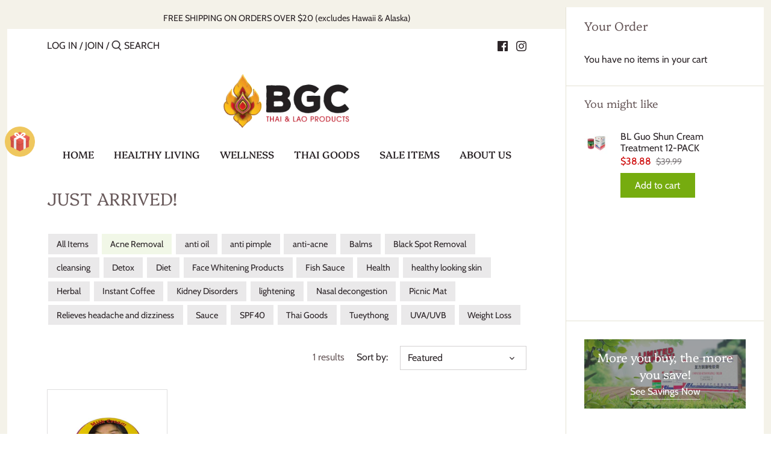

--- FILE ---
content_type: text/javascript
request_url: https://cdn-sf.vitals.app/assets/js/m19.95a7cef91b30c0fc0071.chunk.bundle.js
body_size: 6093
content:
"use strict";(window.webpackChunkvitalsLibrary=window.webpackChunkvitalsLibrary||[]).push([[8290],{46999:(t,i,s)=>{s.d(i,{A:()=>r});var n=s(58578);var e=s.n(n)()(!1);e.push([t.id,"#CartDrawer{top:40px !important}#bundle-smart_bar *{appearance:none}#bundle-smart_bar{cursor:default;text-align:center;z-index:990;width:100%;max-width:100vw;box-shadow:rgba(0,0,0,.109804) 0 0 9px 1px;min-height:40px;display:flex;right:0;left:0}#bundle-smart_bar span:not(.vttooltiptext){font-weight:bold;padding:0 5px;border-radius:10px;background:#fff}#bundle-smart_bar_container{max-width:1000px;width:100%;padding:.3em .8em;font-size:14px;font-weight:normal;font-style:normal;margin:auto;box-sizing:border-box}.fs-bar-price{margin:0 5px}.bar-close-btn{background:none;border:none;width:20px;height:20px;padding:0;line-height:1;position:absolute;right:10px;top:5px;cursor:pointer}#bundle-smart_bar .vtl-grecaptcha-v2{position:absolute;top:100%;left:50%;margin-left:-100px}#bundle-smart_bar .vtl-grecaptcha-v2.vtl-grecaptcha-v2--bottom{top:0;transform:translateY(-100%)}#smart_bar_countdown{font-weight:700}@media(max-width: 576px){#bundle-smart_bar .vtl-grecaptcha-v2{margin-left:-150px}}",""]);const r=e},62704:(t,i,s)=>{s.d(i,{A:()=>r});var n=s(58578);var e=s.n(n)()(!1);e.push([t.id,"#bundle-smart_bar_container{max-width:1200px}#smart-bar-container-message{display:block;vertical-align:middle;margin:0 0 5px 2%;text-align:left;font-size:calc(15px + .2vw)}#smart-bar-form{display:inline-block;white-space:nowrap;width:96%;text-align:left}#smart-bar-input{padding:5px 10px;display:inline-block;margin:0;vertical-align:middle;background-color:#fff;border:1px solid #eaeaea;border-radius:3px;line-height:1.1;color:#3b3b3b;max-height:35px;height:30px;width:auto}#smart-bar-button{display:inline-block;vertical-align:middle;margin:0 0 0 1%;padding:6px 10px;box-sizing:border-box;font-size:14px;line-height:1.1;cursor:pointer;border-radius:3px;font-style:normal;max-height:35px;height:30px;width:auto}#bundle-smart_bar #smart-bar-form span{background:none}#bundle-smart_bar .bundle-invalid-email{color:#d03434;display:none;margin-left:1rem}@media(min-width: 900px){#bundle-smart_bar .bundle-invalid-email{position:absolute;margin-top:5px}}@media(min-width: 768px){#smart-bar-container-message{display:inline-block;margin:0 10px 0 0}#smart-bar-form{width:auto}}@media(max-width: 768px){#smart-bar-input,#smart-bar-button{min-width:50%;max-width:50%}#bundle-smart_bar_container .vitals_qty{min-width:40px;margin-bottom:0;line-height:35px !important;padding:0 !important}#smart-bar-container-message{text-align:center !important}}",""]);const r=e},39498:(t,i,s)=>{s.d(i,{K:()=>n});class n{J79(t){}O39(){this.O32()&&this.W56()}N0(){}O32(){return!0}P15(t){}W56(){this.H73();this.P16();this.R20();this.F43();this.K28()}H73(){}P16(){}R20(){}F43(){}K28(){}}},39235:(t,i,s)=>{s.d(i,{A:()=>l,j:()=>c});var n=s(42085);var e=s(67204);var r=s(19661);var a=s(25172);var o=s.n(a);var h;!function(t){t[t.X52=0]="X52";t[t.W59=1]="W59"}(h||(h={}));var l;!function(t){t[t.W65=0]="W65";t[t.V59=1]="V59"}(l||(l={}));class c extends r.X{constructor(t,i=!1,s=void 0){super();this.V14=o()();this.K82=o()();this.q44=!1;this.c79=!1;this.T40=o()();this.hasSpinnerDataKey='has-loading-spinner';this.V14=t;this.P61=i;this.D25=s;this.q45();this.D26='.vitals-loader';this.N39=23}q45(){this.P62=this.V14.is('input')?h.X52:h.W59;this.q44=this.V14.children().length>0;this.c79=''!==this.V14.clone().children().remove().end().text().trim()}K83(t,i=5e3){this.h3();if(this.N40()){this.D27();this.P16();this.N41();this.y0();this.q44&&!this.c79||this.o73();this.P61&&this.I41();(0,e.Z)(i).then(()=>this.N42(t))}}N42(t){this.i27();if(this.R60()){this.F85();this.P63();this.A42();this.P61&&this.K84();null==t||t()}else null==t||t()}R60(){return this.F86()||this.K82.data(this.hasSpinnerDataKey)}N40(){return!!this.K82.length&&!this.K82.find(this.D26).length}F86(){return!!this.K82.find(this.D26).length}h3(){if(this.P62===h.X52){this.V14.wrap('<span></span>');this.K82=this.V14.parent()}else this.K82=this.V14}i27(){this.P62===h.X52?this.K82=this.V14.parent():this.K82=this.V14}P16(){this.K82.append("<span class=\"vitals-loader\"></span>");this.T40=this.K82.find(this.D26)}N41(){this.K82.data(this.hasSpinnerDataKey,!0)}F85(){this.K82.removeData(this.hasSpinnerDataKey)}P63(){this.F86()&&this.K82.find(this.D26).remove()}y0(){switch(this.D25){case l.W65:this.N39=17;break;case l.V59:this.N39=19}23!==this.N39&&this.T40.css({width:this.N39,height:this.N39})}o73(){this.K82.css('position','relative');this.T40.css({position:'absolute',margin:'auto',top:0,bottom:0,left:0,right:0})}D27(){this.v31=this.V14.css('color');this.V14[0].style.setProperty('color','transparent','important');this.P62!==h.X52&&this.q44&&this.V14.children().addClass(n.gM)}A42(){const t=this.v31?this.v31:'initial';this.V14[0].style.setProperty('color',t,'important');this.P62===h.X52?this.V14.unwrap():this.q44&&this.V14.children().removeClass(n.gM)}I41(){this.V14.attr('disabled','true')}K84(){this.V14.removeAttr('disabled')}}},74420:(t,i,s)=>{s.r(i);s.d(i,{y63:()=>C});var n=s(56691);var e=s(57798);var r=s(44287);var a=s(10554);var o=s(8302);var h=s(47730);var l=s(39498);var c=s(43369);var d=s(64512);var p=s(25172);var u=s.n(p);var b=s(21076);var m=s(19661);var v=s(46757);var g=s(5103);var f=s(13515);var x=s(55690);var y=s(92050);var w=s(39880);var $=s(95956);var _=s(17466);const W=new Set;var N=s(46999);var T=s(62704);class K extends m.X{constructor(){super(...arguments);this.U86=u()();this.T41=u()();this.R43=!1;this.E20='#bundle-smart_bar';this.s72='div#ajaxifyDrawer, div.nav-mobile, header.site-header, div.page-wrapper';this.s36='.bar-close-btn';this.I42=!1;this.message=a.b.X86.Q76(this.W55.T8.message,'Ann bar: message');this.x55=a.b.X86.o0(e.X.y63);this.Q76=this.x55[0];this.C49=this.x55[1]}P64(t){this.message=t}v32(){return this.message}W56(){return(0,b.sH)(this,void 0,void 0,function*(){this.R43&&this.U86.remove();yield this.R20();a.b.Y66.S61().prepend(this.V33());this.U86=u()(this.E20);if(!this.R43&&'top_fixed'===this.W55.T8.position){const t=this.U86.height();a.b.Y66.S61().css('padding-top',`${t}px`)}this.R43=!0;this.F43();const{parameters:{position:t}}=(0,d.sG)();const i=t===r.c.Y64;a.b.k60.S57({Z4:w.J$.B79,S40:this.E20,S58:this.N43(),isRelative:i});this.K28()})}N36(){return!0}F43(){this.T41=u()('#bundle-smart_bar_container')}K28(){(0,d.V$)().w12&&u()(this.s36).on('click touchend',()=>{this.I42=!0;this.U86.fadeOut('100');a.b.Y66.S61().animate({'padding-top':0},'100');a.b.k60.n74(w.J$.B79,!1);c.ke.M20({name:n.Vy,value:a.b.W85.U43().toString(),days:7,sameSite:c.ng.Strict})})}V33(){const t='bottom'===this.W55.T8.position?'vtl-grecaptcha-v2--bottom':'';return`\n            <div id="bundle-smart_bar">\n                ${(0,d.V$)().r5?`\n                    <div class="vtl-grecaptcha-v3"></div>\n                    <div class="vtl-grecaptcha-v2 ${t}"></div>\n                `:''}\n                <div id="bundle-smart_bar_container"\n                     style="font-family: inherit">\n                    ${this.v32()}\n                    ${(0,d.V$)().w12?'<button class="bar-close-btn">&#10005;</button>':''}\n                </div>\n            </div>\n        `}N43(){const{position:t}=this.W55.T8;!function(t,i,s){if(!(W.has(s)||t&&i.includes(t))){$.a.n40(new _.v("Invalid vertical position value for widget",_.J.W59,{L84:{id:s,position:String(t),positionValues:i.join(', ')}}));W.add(s)}}(t,Object.values(r.c),e.X.y63);return t===r.c.V44?w.js.V44:w.js.Y64}R20(){return(0,b.sH)(this,void 0,void 0,function*(){a.b.Y66.Q44(N.A.toString());a.b.Y66.Q44([`${this.E20} {`,`position: ${'top'===this.W55.T8.position?'relative':'fixed'};`,`${this.N43()}: 0;`,`color: ${(0,f.K6)(this.W55.T8.text_color)}; }`].join(''));(0,d.sG)().smartBarType===r.P.J43&&(0,x.i)(e.X.w10)&&(0,y.V)().J23&&'bottom'!==this.W55.T8.position&&a.b.Y66.Q44("\n                    .fs-bar-price .vttooltiptext {\n                        top: calc(100% + 3px);\n                        bottom: auto;\n                    }\n                    .fs-bar-price .vttooltiptext:after {\n                        border-color: transparent transparent #333 transparent;\n                        bottom: 100%;\n                        top: auto;\n                    }\n            ");(0,d.sG)().smartBarType===r.P.J42&&a.b.Y66.Q44(T.A.toString());'standard'!==this.W55.T8.custom_theme?yield(0,g._)(`modules/announcement-bars/assets/bar/theme/css/${this.W55.T8.custom_theme}.css`,a.b.Y66.S66()):a.b.Y66.Q44(`${this.E20} { background-color: #${this.W55.T8.bg_color}; } `);this.n6();(0,d.V$)().w12&&a.b.Y66.Q44(`\n                ${this.s36} {\n                    color: ${(0,f.K6)(this.W55.T8.text_color)};\n                }\n            `)})}n6(){'Shopify'in window&&void 0!==window.Shopify.theme&&719===window.Shopify.theme.theme_store_id&&u()(this.s72).each(function(){const t=u()(this);const i=t.css('position');if('absolute'===i||'fixed'===i){const i=Math.round(Number(u()(this).css('top')))+40;const s=t.attr('style');const n='undefined'!=typeof s?s:'';t.attr('style',`${n}top:${i}px !important;`)}})}}(0,b.Cg)([v.G],K.prototype,"N36",null);(0,b.Cg)([v.o],K.prototype,"V33",null);class V extends K{constructor(){super(...arguments);this.P65=u()();this.prefix={day:this.y1('day'),hour:this.y1('hour'),minute:this.y1('minute'),second:this.y1('second')}}N36(){const{countdown_start:t="",countdown_end:i=""}=this.W55.T8;const s=this.A43(t);const n=this.A43(i);const e=a.b.W85.U43();return e>=s&&e<=n}A43(t){return new Date(this.A44(t)).getTime()}A44(t){return t.replace(' +','+').replace(' -','-').replace(' ','T')}v32(){var t;const i=this.W55.T8;const s=null!==(t=(0,d.sG)().domCountdownSelectorId)&&void 0!==t?t:'smart_bar_countdown';return this.message.replace("#countdown_timer#",`<span id="${s}" style="background-color:#${i.special_color}"></span>`)}F43(){var t;super.F43();const i=null!==(t=(0,d.sG)().domCountdownSelectorId)&&void 0!==t?t:'smart_bar_countdown';this.P65=this.U86.find(`#${i}`)}K28(){super.K28();const t=this.A43(this.W55.T8.countdown_end||'');const i=setInterval(()=>{const s=t-a.b.W85.U43();this.P65.html(this.P66(s));if(s<0||this.I42){clearInterval(i);this.U86.remove()}},1e3)}P66(t){const i=Math.floor(t/864e5);const s=Math.floor(t%864e5/36e5);const n=Math.floor(t%36e5/6e4);const e=Math.floor(t%6e4/1e3);return[0===i?'':`${i}${this.prefix.day} `,0===s?'':`${s}${this.prefix.hour} `,0===n?'':`${n}${this.prefix.minute} `,`${e}${this.prefix.second}`].join('')}y1(t){var i;try{const s=new Intl.NumberFormat(a.b.X86.y85(),{style:'unit',unit:t,unitDisplay:'narrow'}).formatToParts();if(s){return(null===(i=s.find(t=>'unit'===t.type))||void 0===i?void 0:i.value[0])||t[0]}return t[0]}catch(i){return t[0]}}}var S=s(71683);var P=s(39235);var k=s(19100);var U=s(67204);var I=s(49562);var X=s(99517);class A extends K{constructor(){super(...arguments);this.v34=u()();this.s73=u()();this.N44=u()()}v32(){var t;const i=this.W55.T8;const s=a.b.X86.Q76(null!==(t=i.btn_text)&&void 0!==t?t:'','Ann bar: btn_text');return`\n\t\t<div id="smart-bar-container-message">${this.message}</div>\n\t\t<form id="smart-bar-form">\n\t\t\t<input type="text" id="smart-bar-input" aria-label="Email address" class="bundle-input-email">\n\t\t\t<input type="button" class="bundle-btn-email" id="smart-bar-button" style="\n\t\t\t\t\tbackground-color:#${i.btn_color};\n\t\t\t\t\tcolor: #${i.btn_text_color};\n\t\t\t\t\tborder: 1px solid #${i.btn_color};" value="${s}">\n\t\t</form>\n\t\t<div class="bundle-invalid-email"></div>\n\t\t`}N36(){return!a.b.Y65.O50()&&void 0===c.ke.O33(n.pr)}F43(){super.F43();this.v34=this.U86.find('.bundle-btn-email');this.s73=this.U86.find('.bundle-invalid-email');this.N44=this.U86.find('.bundle-input-email');this.F87=new P.j(this.v34)}K28(){super.K28();const t=(0,d.V$)();t.r5&&(this.I43=a.b.X87.r62({S33:e.X.y63,U13:S.n2,w48:this.U86.find('.vtl-grecaptcha-v3'),t77:this.U86.find('.vtl-grecaptcha-v2')}));this.v34.on('click',t=>this.I44(t));this.N44.on('keydown',t=>{(0,I.l)(I.K.W80,t)&&this.I44(t)});t.r5&&this.N44.on('click',()=>{var t;null===(t=this.I43)||void 0===t||t.c38().catch(console.error)})}I44(t){t.preventDefault();const i=this.N44.val();if(k.b5.test(i)){this.F87.K83();this.s73.fadeOut(100);this.N45(i)}else{this.s73.html(this.Q76(this.C49.k48));this.y2()}(0,h.gg)({S33:e.X.y63,U3:o.wW.z2})}N45(t){(0,d.V$)().r5?this.I43.S42().then(i=>this.N46(t,i)):this.N46(t)}N46(t,i){const s={user_id:a.b.U4.V64(),module:e.X.y63,email:t};(0,d.V$)().r5&&void 0!==i&&(s[this.I43.H9()]=i);a.b.U29.S62(a.b.Q29.L83(X.v.J53),s).then(i=>{var s;const e=parseInt(i,10);if(1!==e)if((0,d.V$)().r5&&104===e){this.s73.html('');this.F87.N42();this.I43.h36(i=>this.N46(t,i))}else{this.s73.html(this.Q76(this.C49.d14));this.F87.N42();(0,U.Z)(200).then(()=>this.y2())}else{this.T41.fadeOut(100).html(a.b.X86.Q76(this.W55.T8.coupon_text,'Ann bar: coupon_text').replace(/\#coupon\#/,`<b style="color: #${this.W55.T8.special_color}">${null!==(s=this.W55.T8.coupon)&&void 0!==s?s:''}</span>`)).fadeIn(100);c.ke.M20({name:n.pr,value:'1',days:365,sameSite:c.ng.Strict})}})}y2(){this.s73.css({opacity:0,display:'inline-block'}).animate({opacity:1},200)}}(0,b.Cg)([v.o],A.prototype,"N36",null);(0,b.Cg)([v.o],A.prototype,"F43",null);(0,b.Cg)([v.o],A.prototype,"K28",null);var R=s(98076);class Y extends K{constructor(t){super(t);this.s74=a.b.X86.Q76(this.W55.T8.message,'Ann bar: message')}W56(){const t=Object.create(null,{W56:{get:()=>super.W56}});return(0,b.sH)(this,void 0,void 0,function*(){if(!this.n7())return;const i=(i=null)=>{const s=a.b.Y1.n64();s&&this.i29(s,i)&&t.W56.call(this)};a.b.Y1.n64()?i():a.b.Y66.J41().on(R.oo,()=>i());a.b.Y66.J41().on(R.SI,()=>i());a.b.Y66.J41().on(R.N6,(t,s)=>i(s))})}n7(){this.N47();this.R61=parseFloat(String(this.R61));return!isNaN(this.R61)&&-1!==this.R61}N47(){var t,i;const{freeShippingMinimumByCountrySpecificProducts:s,freeShippingMinimumByCountry:n,countriesWithoutFreeShipping:e}=(0,d.sG)();const r=a.b.X86.E25();const o=a.b.Y65.G82()?a.b.U5.r31():void 0;let h;if(o){h=s[r];if(null===(t=null==h?void 0:h.pr)||void 0===t?void 0:t.includes(o)){this.R61=a.b.U2.J84(h.min);return}h=s['*'];if(null===(i=null==h?void 0:h.pr)||void 0===i?void 0:i.includes(o)){this.R61=a.b.U2.J84(h.min);return}}h=n[r];if(void 0===h){h=n['*'];void 0===h||e.includes(r)||(this.R61=a.b.U2.J84(h))}else this.R61=a.b.U2.J84(h)}i29(t,i){this.G0(t,i);return!!this.message}G0(t,i){if('undefined'==typeof this.R61)return;const s=i||0;const n=(null==t?void 0:t.total_price)?t.total_price/100-s:0;const e=this.R61-n;const r=a.b.U2.w61()?a.b.U2.g51(e):a.b.U2.w84(e);const o=this.n8(this.R61,n);r&&this.P64(o.replace('#amount#',this.K85(r)))}n8(t,i=0){return i<=0?a.b.X86.Q76(this.W55.T8.initial_message,'Ann bar: initial_message'):i<t?a.b.X86.Q76(this.W55.T8.progress_message,'Ann bar: progress_message'):i>=t?this.s74:a.b.X86.Q76(this.W55.T8.initial_message,'Ann bar: initial_message')}K85(t){return`<span class="fs-bar-price" style="color: #${this.W55.T8.special_color};">${t}</span>`}}(0,b.Cg)([v.o],Y.prototype,"W56",null);class F extends K{v32(){const t=this.W55.T8;return this.message.replace('#orders_count#',`<span style="color:#${t.special_color}">${(0,d.Ww)()}</span>`)}N36(){return!a.b.Y65.O50()}}class D extends K{v32(){return this.W55.T8.link?`<a href="${this.W55.T8.link}">${this.message}</a>`:this.message}}class C extends l.K{O32(){if((0,d.sG)().parameters.display_only_in_cart_drawer)return!1;if((0,d.V$)().w12){const t=c.ke.O33(n.Vy);const i=t?parseInt(t,10):NaN;const s=864e5;if(!isNaN(i)&&a.b.W85.U43()-i<s)return!1}return!0}W56(){const t=(0,d.sG)();const i={T8:t.parameters};let s;let n;if(t.smartBarType===r.P.J42){s=new A(i);n=o.wW.B56}if(t.smartBarType===r.P.J43){s=new Y(i);n=o.wW.t73}if(t.smartBarType===r.P.M16){s=new F(i);n=o.wW.z1}if(t.smartBarType===r.P.Q46){s=new V(i);n=o.wW.r40}if(t.smartBarType===r.P.Y2){s=new D(i);n=o.wW.E42}n&&(0,h.gg)({S33:e.X.y63,U3:n});s&&s.N36()&&s.W56()}}},13515:(t,i,s)=>{s.d(i,{K6:()=>n,cH:()=>r,lj:()=>e});const n=t=>(null==t?void 0:t.trim())?t.includes('rgb')||t.includes('#')?t:`#${t}`:t;const e=(t,i)=>{if(t.includes('rgb'))return t;let s=t;s.length<5&&(s=s.replace(/[^#]/g,'$&$&'));const n=parseInt(s.slice(1,3),16);const e=parseInt(s.slice(3,5),16);const r=parseInt(s.slice(5,7),16);return i?`rgba(${n}, ${e}, ${r}, ${i})`:`rgb(${n}, ${e}, ${r})`};const r=(t,i)=>{if(!t||t.includes('rgba')||t.includes('#')&&9===t.length)return t;if(t.includes('rgb')){const s=t.replace(/[^\d,]/g,'').split(',');return`rgba(${s[0]}, ${s[1]}, ${s[2]}, ${i})`}if(t.includes('#')&&7===t.length){return`${t}${Math.round(255*i).toString(16).padStart(2,'0')}`}return t}},19100:(t,i,s)=>{s.d(i,{UI:()=>r,b5:()=>n,s0:()=>e});const n=/^(([^<>()\[\]\\.,;:\s@"]+(\.[^<>()\[\]\\.,;:\s@"]+)*)|(".+"))@((\[[0-9]{1,3}\.[0-9]{1,3}\.[0-9]{1,3}\.[0-9]{1,3}\])|(([a-zA-Z\-0-9]+\.)+[a-zA-Z]{2,24}))$/i;const e=/iPad|iPhone|iPod/;const r=/^\+\d+$/}}]);

--- FILE ---
content_type: text/plain
request_url: https://www.google-analytics.com/j/collect?v=1&_v=j102&a=7873173&t=pageview&_s=1&dl=https%3A%2F%2Fbgcusaonline.com%2Fcollections%2Fjust-arrived%2Facne-removal&ul=en-us%40posix&dt=JUST%20ARRIVED!%20%E2%80%93%20Tagged%20%22Acne%20Removal%22%20%E2%80%93%20BGC%20USA&sr=1280x720&vp=1280x720&_u=YEBAAEABAAAAACAAI~&jid=2096855228&gjid=1015207040&cid=1646223146.1769045194&tid=UA-202333380-1&_gid=674738512.1769045194&_r=1&_slc=1&gtm=45He61k2n81NX9BGPLza200&gcd=13l3l3l3l1l1&dma=0&tag_exp=103116026~103200004~104527906~104528501~104684208~104684211~105391252~115616985~115938465~115938469~116185179~116185180~116682877~116744867~117025848~117041588&z=21584631
body_size: -451
content:
2,cG-N1CHMWW9S4

--- FILE ---
content_type: text/javascript
request_url: https://cdn-sf.vitals.app/assets/js/m1.d99273b99bb768c48688.chunk.bundle.js
body_size: 2933
content:
"use strict";(window.webpackChunkvitalsLibrary=window.webpackChunkvitalsLibrary||[]).push([[417],{61588:(t,i,e)=>{e.d(i,{A:()=>s});var n=e(58578);var r=e.n(n)()(!1);r.push([t.id,".vtl-tb-main-widget{display:block;clear:both}.vtl-tb-main-widget__message{display:block}.vtl-tb-main-widget__badges{display:flex;font-size:0;white-space:nowrap}.vtl-tb-main-widget__badges>div>img{max-width:none;border:none}#bundle-trust_badges{clear:both}.shopify-app-block[data-block-handle=trust]{width:100%}",""]);const s=r},39498:(t,i,e)=>{e.d(i,{K:()=>n});class n{J79(t){}O39(){this.O32()&&this.W56()}N0(){}O32(){return!0}P15(t){}W56(){this.H73();this.P16();this.R20();this.F43();this.K28()}H73(){}P16(){}R20(){}F43(){}K28(){}}},83055:(t,i,e)=>{e.r(i);e.d(i,{L78:()=>T});var n=e(21076);var r=e(39498);var s=e(46757);var a=e(25172);var l=e.n(a);var o=e(10554);var d=e(19661);var c=e(57798);var u=e(6268);const h=(0,e(31951).jb)({F55:147,W61:4,X28:3,F56:1060,W18:44,V36:5,X39:148,V37:978},c.X.L78);var v=e(33262);const f={container:{selector:'.vtl-tb-main-widget',traits:{margin:{[v.Xi.Default]:"20px 0px 20px auto"},padding:{[v.Xi.Default]:'0px 0px 0px 0px'}}}};var m=e(95956);var g=e(30607);var p=e(71683);var b=e(95731);var y=e(57464);var S=e(34297);var X=e(55248);var w=e(92767);var D=e(61588);class $ extends d.X{constructor(){super(...arguments);this.T8=h();this.D3=this.T8.W18.split(',');this.x55=o.b.X86.o0(c.X.L78);this.Q76=this.x55[0];this.C49=this.x55[1];this.K44=''}W56(){return(0,n.sH)(this,void 0,void 0,function*(){yield this.z84();try{o.b.V48.B77({S33:c.X.L78,E20:'.vtl-tb-main-widget',S34:w.uk.T87,X85:this.V33()});this.R20()}catch(t){const i=(0,y.L)(t)?p.LS:p.iL;m.a.p12(t,new g.f(i,{msg:(0,b.X5)(t),mid:c.X.L78},(0,b.yf)(t)))}})}T20(t,i,e){return o.b.U29.M70(`${S.uD}/trust-badges/${i}/${e}/${t}.svg?v=5`)}z84(){return(0,n.sH)(this,void 0,void 0,function*(){const t={'##COLOR0##':`#${this.T8.X28}`,'##COLOR1##':`#${this.T8.F56}`,'##COLOR##':`#${this.T8.X28}`};let i=o.b.X86.y85().toLowerCase();const e=['ar','da','de','en','es','fr','it','ja','nl','no','pt','ro','ru','sv','zh','zh-tw'];if(!e.includes(i)){const t=i.includes('-')?i.substring(0,i.indexOf('-')):i;i=e.includes(t)?t:'en'}const r=yield Promise.all(this.D3.map(t=>(0,n.sH)(this,void 0,void 0,function*(){return this.T20(t,i,this.T8.V36).catch(()=>null)})));this.K44=r.filter(t=>!!t).map(i=>`<div>${(0,X.OL)(i,t)}</div>`).join('')})}V33(){const t=this.Q76(this.C49.T81);return`\n            <div class="vtl-tb-main-widget">\n                ${''!==t?`<small class="vtl-tb-main-widget__message">${t}</small>`:''}\n\n                <div class="vtl-tb-main-widget__badges">\n                    ${this.K44}\n                </div>\n            </div>\n        `}I15(){return Math.floor(90*this.T8.X39/100)}f80(){const t=o.b.Y66.S61().find('.vtl-tb-main-widget').parent().width()/this.D3.length;const i=this.I15();o.b.Y66.Q44(` .vtl-tb-main-widget__badge-img {\n\t\t\t width: ${t&&i>t?t:i}px;\n\t\t\t height: auto;\n\t\t\t} `)}R20(){let t='center';let i='center';if(o.b.Y65.G82()){i=this.T8.W61;switch(i){case'right':t='flex-end';break;case'left':t='flex-start'}}const e=`\n            .vtl-tb-main-widget__badges {\n                justify-content: ${t};\n            }\n            .vtl-tb-main-widget__message {\n                text-align: ${i};\n            }\n        `;o.b.Y66.Q44(e);o.b.Y66.Q44(D.A.toString());this.f80();(0,u.e0)({styleId:'trust-badges',defaults:f,traitString:this.T8.V37})}}class T extends r.K{O32(){return!l()('.vtl-tb-main-widget').length}W56(){return(0,n.sH)(this,void 0,void 0,function*(){const t=new $;yield t.W56()})}}(0,n.Cg)([s.o],T.prototype,"O32",null);(0,n.Cg)([s.o],T.prototype,"W56",null)},6268:(t,i,e)=>{e.d(i,{QF:()=>h,Uh:()=>c,ZZ:()=>u,e0:()=>f,xz:()=>v});var n=e(21076);var r=e(14108);var s=e(10554);var a=e(75541);var l=e(71683);var o=e(42913);e(35859);var d=e(58430);function c(t){const{defaults:i,traitString:e,defaultsOverride:n,discriminator:s,traits:o}=t;try{return(0,r._K)({defaults:i,isDarkTheme:(0,d.vG)(),traitString:e,traits:o,defaultsOverride:n,discriminator:s})}catch(t){a.aU.Q40(new a.fz(l.lT,{message:t.message,stack:t.stack,traitString:e}))}return(0,r._K)({defaults:i,isDarkTheme:(0,d.vG)(),defaultsOverride:n,discriminator:s})}const u=(t,i,e)=>(0,r.eP)(t,i,e,s.b.S36.S67());function h(t,i,e){return({traits:n})=>{const r=u(n,t,i);return Array.isArray(e)?e.includes(r):r===e}}function v(t,i,e){return({traits:n})=>{const r=u(n,t,i);return Array.isArray(e)?!e.includes(r):r!==e}}function f(t){var{styleId:i}=t,e=(0,n.Tt)(t,["styleId"]);const s='traits'in e?e.traits:c(e);const a=(0,r.E0)(s);o.hL.W1(i);o.hL.V34(i,a);return s}},55248:(t,i,e)=>{e.d(i,{$2:()=>n,Hc:()=>r,OL:()=>s});function n(t){return t.replace(/([a-z])([A-Z])/g,'$1-$2').replace(/[\s_]+/g,'-').toLowerCase()}function r(t){return t.trim().toLowerCase()}function s(t,i){return Object.entries(i).reduce((t,[i,e])=>{const n=new RegExp(i,'g');return t.replace(n,e)},t)}},33262:(t,i,e)=>{e.d(i,{Xi:()=>n,dB:()=>s,hn:()=>r});var n;!function(t){t.Small="small";t.Default="default"}(n||(n={}));var r;!function(t){t.DefaultDark="defaultDark";t.SmallDark="smallDark"}(r||(r={}));var s;!function(t){t.DefaultSt="defaultSt";t.SmallSt="smallSt"}(s||(s={}))},14108:(t,i,e)=>{e.d(i,{E0:()=>u,_K:()=>o,eP:()=>l});var n=e(55248);var r=e(52025);var s=e(33262);function a(t){return null!=t}function l(t,i,e,n){var r;const l=null===(r=t[i])||void 0===r?void 0:r.traits[e];if(l)return function(t,i){return i&&a(null==t?void 0:t[s.Xi.Small])?t[s.Xi.Small]:null==t?void 0:t[s.Xi.Default]}(l,n)}function o({isDarkTheme:t,defaultsOverride:i,defaults:e,traitString:l="{}",traits:o,discriminator:d}){const c=o||(null==l?void 0:l.length)&&JSON.parse(l)||{};const u=(0,r.it)(e).reduce((n,l)=>{const o=e[l];const d=c[l];const u=null==i?void 0:i[l];const h={selector:o.selector,hiddenInCss:!1,traits:(0,r.it)(o.traits).reduce((i,e)=>{const n=o.traits[e];const r=null==d?void 0:d.traits[e];const l=null==u?void 0:u[e];let c;c=a(null==r?void 0:r[s.Xi.Default])?r[s.Xi.Default]:a(l)&&a(l[s.Xi.Default])?l[s.Xi.Default]:t&&a(n[s.hn.DefaultDark])?n[s.hn.DefaultDark]:a(n[s.dB.DefaultSt])?n[s.dB.DefaultSt]:n[s.Xi.Default];let h;h=a(null==r?void 0:r[s.Xi.Small])?r[s.Xi.Small]:a(l)&&a(l[s.Xi.Small])?l[s.Xi.Small]:t&&a(n[s.hn.SmallDark])?n[s.hn.SmallDark]:a(n[s.dB.SmallSt])?n[s.dB.SmallSt]:a(n[s.Xi.Small])?n[s.Xi.Small]:void 0;const v={styleTarget:[],[s.Xi.Default]:c,[s.Xi.Small]:h};i[e]=v;return i},{})};n[l]=h;return n},{});(0,r.it)(u).forEach(t=>{const i=e[t];let s=!1;!0===i.hiddenInCss?s=!0:'function'==typeof i.hiddenInCss&&(s=i.hiddenInCss({discriminator:d,traits:u,componentName:t}));u[t].hiddenInCss=s;(0,r.it)(u[t].traits).forEach(e=>{const r=i.traits[e];let a=!1;s?a=!0:'function'==typeof(null==r?void 0:r.hiddenInCss)?a=r.hiddenInCss({discriminator:d,traits:u,componentName:t,traitName:e}):void 0!==(null==r?void 0:r.hiddenInCss)&&(a=r.hiddenInCss);function l({hiddenInCss:r=!1,selector:s=i.selector,property:a=(0,n.$2)(e)}){const l='function'==typeof r?r({discriminator:d,traits:u,componentName:t,traitName:e}):r;if(!s)throw new Error(`selector is required for trait ${e} in component ${t}`);return{hiddenInCss:l,selector:s,property:a}}a||(Array.isArray(r.styleTarget)?u[t].traits[e].styleTarget=r.styleTarget.map(l):r.styleTarget?u[t].traits[e].styleTarget=[l(r.styleTarget)]:u[t].traits[e].styleTarget=[l({})]);u[t].traits[e].hiddenInCss=a})});return u}const d={[s.Xi.Small]:0,[s.Xi.Default]:768};function c(t,i){return` ${t}: ${i};`}function u(t){const i={};const e={};Object.keys(t).forEach(n=>{const r=t[n];Object.keys(r.traits).forEach(t=>{const n=r.traits[t];n.hiddenInCss||n.styleTarget.forEach(t=>{if(!0!==t.hiddenInCss){i[t.selector]||(i[t.selector]=[]);i[t.selector].push(c(t.property,n[s.Xi.Default]));if(a(n[s.Xi.Small])){e[t.selector]||(e[t.selector]=[]);e[t.selector].push(c(t.property,n[s.Xi.Small]))}}})})});const n=(0,r.it)(i).reduce((t,e)=>`${t} ${e} {${i[e].join('')}}`,'');const l=(0,r.it)(e).reduce((t,i)=>`${t} ${i} {${e[i].join('')}}`,'');return`${n}${l.length?` @media (max-width: ${d[s.Xi.Default]}px) {${l}}`:''}`}}}]);